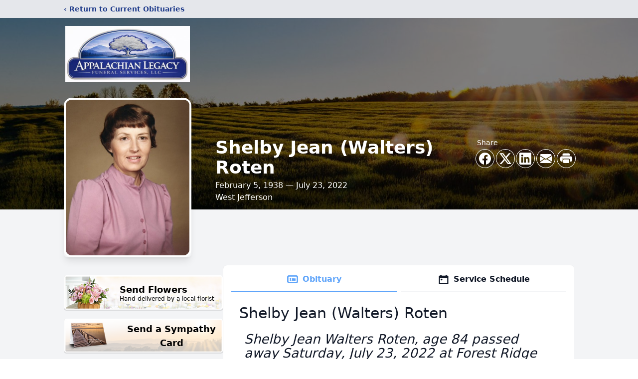

--- FILE ---
content_type: text/html; charset=utf-8
request_url: https://www.google.com/recaptcha/enterprise/anchor?ar=1&k=6Lf2F6cpAAAAAP0YL8VktJAL7WEkv4aPyWaDEfrz&co=aHR0cHM6Ly93d3cuYmFkZ2VyZnVuZXJhbGhvbWUuY29tOjQ0Mw..&hl=en&type=image&v=PoyoqOPhxBO7pBk68S4YbpHZ&theme=light&size=invisible&badge=bottomright&anchor-ms=20000&execute-ms=30000&cb=1qh5kdsvvm49
body_size: 48899
content:
<!DOCTYPE HTML><html dir="ltr" lang="en"><head><meta http-equiv="Content-Type" content="text/html; charset=UTF-8">
<meta http-equiv="X-UA-Compatible" content="IE=edge">
<title>reCAPTCHA</title>
<style type="text/css">
/* cyrillic-ext */
@font-face {
  font-family: 'Roboto';
  font-style: normal;
  font-weight: 400;
  font-stretch: 100%;
  src: url(//fonts.gstatic.com/s/roboto/v48/KFO7CnqEu92Fr1ME7kSn66aGLdTylUAMa3GUBHMdazTgWw.woff2) format('woff2');
  unicode-range: U+0460-052F, U+1C80-1C8A, U+20B4, U+2DE0-2DFF, U+A640-A69F, U+FE2E-FE2F;
}
/* cyrillic */
@font-face {
  font-family: 'Roboto';
  font-style: normal;
  font-weight: 400;
  font-stretch: 100%;
  src: url(//fonts.gstatic.com/s/roboto/v48/KFO7CnqEu92Fr1ME7kSn66aGLdTylUAMa3iUBHMdazTgWw.woff2) format('woff2');
  unicode-range: U+0301, U+0400-045F, U+0490-0491, U+04B0-04B1, U+2116;
}
/* greek-ext */
@font-face {
  font-family: 'Roboto';
  font-style: normal;
  font-weight: 400;
  font-stretch: 100%;
  src: url(//fonts.gstatic.com/s/roboto/v48/KFO7CnqEu92Fr1ME7kSn66aGLdTylUAMa3CUBHMdazTgWw.woff2) format('woff2');
  unicode-range: U+1F00-1FFF;
}
/* greek */
@font-face {
  font-family: 'Roboto';
  font-style: normal;
  font-weight: 400;
  font-stretch: 100%;
  src: url(//fonts.gstatic.com/s/roboto/v48/KFO7CnqEu92Fr1ME7kSn66aGLdTylUAMa3-UBHMdazTgWw.woff2) format('woff2');
  unicode-range: U+0370-0377, U+037A-037F, U+0384-038A, U+038C, U+038E-03A1, U+03A3-03FF;
}
/* math */
@font-face {
  font-family: 'Roboto';
  font-style: normal;
  font-weight: 400;
  font-stretch: 100%;
  src: url(//fonts.gstatic.com/s/roboto/v48/KFO7CnqEu92Fr1ME7kSn66aGLdTylUAMawCUBHMdazTgWw.woff2) format('woff2');
  unicode-range: U+0302-0303, U+0305, U+0307-0308, U+0310, U+0312, U+0315, U+031A, U+0326-0327, U+032C, U+032F-0330, U+0332-0333, U+0338, U+033A, U+0346, U+034D, U+0391-03A1, U+03A3-03A9, U+03B1-03C9, U+03D1, U+03D5-03D6, U+03F0-03F1, U+03F4-03F5, U+2016-2017, U+2034-2038, U+203C, U+2040, U+2043, U+2047, U+2050, U+2057, U+205F, U+2070-2071, U+2074-208E, U+2090-209C, U+20D0-20DC, U+20E1, U+20E5-20EF, U+2100-2112, U+2114-2115, U+2117-2121, U+2123-214F, U+2190, U+2192, U+2194-21AE, U+21B0-21E5, U+21F1-21F2, U+21F4-2211, U+2213-2214, U+2216-22FF, U+2308-230B, U+2310, U+2319, U+231C-2321, U+2336-237A, U+237C, U+2395, U+239B-23B7, U+23D0, U+23DC-23E1, U+2474-2475, U+25AF, U+25B3, U+25B7, U+25BD, U+25C1, U+25CA, U+25CC, U+25FB, U+266D-266F, U+27C0-27FF, U+2900-2AFF, U+2B0E-2B11, U+2B30-2B4C, U+2BFE, U+3030, U+FF5B, U+FF5D, U+1D400-1D7FF, U+1EE00-1EEFF;
}
/* symbols */
@font-face {
  font-family: 'Roboto';
  font-style: normal;
  font-weight: 400;
  font-stretch: 100%;
  src: url(//fonts.gstatic.com/s/roboto/v48/KFO7CnqEu92Fr1ME7kSn66aGLdTylUAMaxKUBHMdazTgWw.woff2) format('woff2');
  unicode-range: U+0001-000C, U+000E-001F, U+007F-009F, U+20DD-20E0, U+20E2-20E4, U+2150-218F, U+2190, U+2192, U+2194-2199, U+21AF, U+21E6-21F0, U+21F3, U+2218-2219, U+2299, U+22C4-22C6, U+2300-243F, U+2440-244A, U+2460-24FF, U+25A0-27BF, U+2800-28FF, U+2921-2922, U+2981, U+29BF, U+29EB, U+2B00-2BFF, U+4DC0-4DFF, U+FFF9-FFFB, U+10140-1018E, U+10190-1019C, U+101A0, U+101D0-101FD, U+102E0-102FB, U+10E60-10E7E, U+1D2C0-1D2D3, U+1D2E0-1D37F, U+1F000-1F0FF, U+1F100-1F1AD, U+1F1E6-1F1FF, U+1F30D-1F30F, U+1F315, U+1F31C, U+1F31E, U+1F320-1F32C, U+1F336, U+1F378, U+1F37D, U+1F382, U+1F393-1F39F, U+1F3A7-1F3A8, U+1F3AC-1F3AF, U+1F3C2, U+1F3C4-1F3C6, U+1F3CA-1F3CE, U+1F3D4-1F3E0, U+1F3ED, U+1F3F1-1F3F3, U+1F3F5-1F3F7, U+1F408, U+1F415, U+1F41F, U+1F426, U+1F43F, U+1F441-1F442, U+1F444, U+1F446-1F449, U+1F44C-1F44E, U+1F453, U+1F46A, U+1F47D, U+1F4A3, U+1F4B0, U+1F4B3, U+1F4B9, U+1F4BB, U+1F4BF, U+1F4C8-1F4CB, U+1F4D6, U+1F4DA, U+1F4DF, U+1F4E3-1F4E6, U+1F4EA-1F4ED, U+1F4F7, U+1F4F9-1F4FB, U+1F4FD-1F4FE, U+1F503, U+1F507-1F50B, U+1F50D, U+1F512-1F513, U+1F53E-1F54A, U+1F54F-1F5FA, U+1F610, U+1F650-1F67F, U+1F687, U+1F68D, U+1F691, U+1F694, U+1F698, U+1F6AD, U+1F6B2, U+1F6B9-1F6BA, U+1F6BC, U+1F6C6-1F6CF, U+1F6D3-1F6D7, U+1F6E0-1F6EA, U+1F6F0-1F6F3, U+1F6F7-1F6FC, U+1F700-1F7FF, U+1F800-1F80B, U+1F810-1F847, U+1F850-1F859, U+1F860-1F887, U+1F890-1F8AD, U+1F8B0-1F8BB, U+1F8C0-1F8C1, U+1F900-1F90B, U+1F93B, U+1F946, U+1F984, U+1F996, U+1F9E9, U+1FA00-1FA6F, U+1FA70-1FA7C, U+1FA80-1FA89, U+1FA8F-1FAC6, U+1FACE-1FADC, U+1FADF-1FAE9, U+1FAF0-1FAF8, U+1FB00-1FBFF;
}
/* vietnamese */
@font-face {
  font-family: 'Roboto';
  font-style: normal;
  font-weight: 400;
  font-stretch: 100%;
  src: url(//fonts.gstatic.com/s/roboto/v48/KFO7CnqEu92Fr1ME7kSn66aGLdTylUAMa3OUBHMdazTgWw.woff2) format('woff2');
  unicode-range: U+0102-0103, U+0110-0111, U+0128-0129, U+0168-0169, U+01A0-01A1, U+01AF-01B0, U+0300-0301, U+0303-0304, U+0308-0309, U+0323, U+0329, U+1EA0-1EF9, U+20AB;
}
/* latin-ext */
@font-face {
  font-family: 'Roboto';
  font-style: normal;
  font-weight: 400;
  font-stretch: 100%;
  src: url(//fonts.gstatic.com/s/roboto/v48/KFO7CnqEu92Fr1ME7kSn66aGLdTylUAMa3KUBHMdazTgWw.woff2) format('woff2');
  unicode-range: U+0100-02BA, U+02BD-02C5, U+02C7-02CC, U+02CE-02D7, U+02DD-02FF, U+0304, U+0308, U+0329, U+1D00-1DBF, U+1E00-1E9F, U+1EF2-1EFF, U+2020, U+20A0-20AB, U+20AD-20C0, U+2113, U+2C60-2C7F, U+A720-A7FF;
}
/* latin */
@font-face {
  font-family: 'Roboto';
  font-style: normal;
  font-weight: 400;
  font-stretch: 100%;
  src: url(//fonts.gstatic.com/s/roboto/v48/KFO7CnqEu92Fr1ME7kSn66aGLdTylUAMa3yUBHMdazQ.woff2) format('woff2');
  unicode-range: U+0000-00FF, U+0131, U+0152-0153, U+02BB-02BC, U+02C6, U+02DA, U+02DC, U+0304, U+0308, U+0329, U+2000-206F, U+20AC, U+2122, U+2191, U+2193, U+2212, U+2215, U+FEFF, U+FFFD;
}
/* cyrillic-ext */
@font-face {
  font-family: 'Roboto';
  font-style: normal;
  font-weight: 500;
  font-stretch: 100%;
  src: url(//fonts.gstatic.com/s/roboto/v48/KFO7CnqEu92Fr1ME7kSn66aGLdTylUAMa3GUBHMdazTgWw.woff2) format('woff2');
  unicode-range: U+0460-052F, U+1C80-1C8A, U+20B4, U+2DE0-2DFF, U+A640-A69F, U+FE2E-FE2F;
}
/* cyrillic */
@font-face {
  font-family: 'Roboto';
  font-style: normal;
  font-weight: 500;
  font-stretch: 100%;
  src: url(//fonts.gstatic.com/s/roboto/v48/KFO7CnqEu92Fr1ME7kSn66aGLdTylUAMa3iUBHMdazTgWw.woff2) format('woff2');
  unicode-range: U+0301, U+0400-045F, U+0490-0491, U+04B0-04B1, U+2116;
}
/* greek-ext */
@font-face {
  font-family: 'Roboto';
  font-style: normal;
  font-weight: 500;
  font-stretch: 100%;
  src: url(//fonts.gstatic.com/s/roboto/v48/KFO7CnqEu92Fr1ME7kSn66aGLdTylUAMa3CUBHMdazTgWw.woff2) format('woff2');
  unicode-range: U+1F00-1FFF;
}
/* greek */
@font-face {
  font-family: 'Roboto';
  font-style: normal;
  font-weight: 500;
  font-stretch: 100%;
  src: url(//fonts.gstatic.com/s/roboto/v48/KFO7CnqEu92Fr1ME7kSn66aGLdTylUAMa3-UBHMdazTgWw.woff2) format('woff2');
  unicode-range: U+0370-0377, U+037A-037F, U+0384-038A, U+038C, U+038E-03A1, U+03A3-03FF;
}
/* math */
@font-face {
  font-family: 'Roboto';
  font-style: normal;
  font-weight: 500;
  font-stretch: 100%;
  src: url(//fonts.gstatic.com/s/roboto/v48/KFO7CnqEu92Fr1ME7kSn66aGLdTylUAMawCUBHMdazTgWw.woff2) format('woff2');
  unicode-range: U+0302-0303, U+0305, U+0307-0308, U+0310, U+0312, U+0315, U+031A, U+0326-0327, U+032C, U+032F-0330, U+0332-0333, U+0338, U+033A, U+0346, U+034D, U+0391-03A1, U+03A3-03A9, U+03B1-03C9, U+03D1, U+03D5-03D6, U+03F0-03F1, U+03F4-03F5, U+2016-2017, U+2034-2038, U+203C, U+2040, U+2043, U+2047, U+2050, U+2057, U+205F, U+2070-2071, U+2074-208E, U+2090-209C, U+20D0-20DC, U+20E1, U+20E5-20EF, U+2100-2112, U+2114-2115, U+2117-2121, U+2123-214F, U+2190, U+2192, U+2194-21AE, U+21B0-21E5, U+21F1-21F2, U+21F4-2211, U+2213-2214, U+2216-22FF, U+2308-230B, U+2310, U+2319, U+231C-2321, U+2336-237A, U+237C, U+2395, U+239B-23B7, U+23D0, U+23DC-23E1, U+2474-2475, U+25AF, U+25B3, U+25B7, U+25BD, U+25C1, U+25CA, U+25CC, U+25FB, U+266D-266F, U+27C0-27FF, U+2900-2AFF, U+2B0E-2B11, U+2B30-2B4C, U+2BFE, U+3030, U+FF5B, U+FF5D, U+1D400-1D7FF, U+1EE00-1EEFF;
}
/* symbols */
@font-face {
  font-family: 'Roboto';
  font-style: normal;
  font-weight: 500;
  font-stretch: 100%;
  src: url(//fonts.gstatic.com/s/roboto/v48/KFO7CnqEu92Fr1ME7kSn66aGLdTylUAMaxKUBHMdazTgWw.woff2) format('woff2');
  unicode-range: U+0001-000C, U+000E-001F, U+007F-009F, U+20DD-20E0, U+20E2-20E4, U+2150-218F, U+2190, U+2192, U+2194-2199, U+21AF, U+21E6-21F0, U+21F3, U+2218-2219, U+2299, U+22C4-22C6, U+2300-243F, U+2440-244A, U+2460-24FF, U+25A0-27BF, U+2800-28FF, U+2921-2922, U+2981, U+29BF, U+29EB, U+2B00-2BFF, U+4DC0-4DFF, U+FFF9-FFFB, U+10140-1018E, U+10190-1019C, U+101A0, U+101D0-101FD, U+102E0-102FB, U+10E60-10E7E, U+1D2C0-1D2D3, U+1D2E0-1D37F, U+1F000-1F0FF, U+1F100-1F1AD, U+1F1E6-1F1FF, U+1F30D-1F30F, U+1F315, U+1F31C, U+1F31E, U+1F320-1F32C, U+1F336, U+1F378, U+1F37D, U+1F382, U+1F393-1F39F, U+1F3A7-1F3A8, U+1F3AC-1F3AF, U+1F3C2, U+1F3C4-1F3C6, U+1F3CA-1F3CE, U+1F3D4-1F3E0, U+1F3ED, U+1F3F1-1F3F3, U+1F3F5-1F3F7, U+1F408, U+1F415, U+1F41F, U+1F426, U+1F43F, U+1F441-1F442, U+1F444, U+1F446-1F449, U+1F44C-1F44E, U+1F453, U+1F46A, U+1F47D, U+1F4A3, U+1F4B0, U+1F4B3, U+1F4B9, U+1F4BB, U+1F4BF, U+1F4C8-1F4CB, U+1F4D6, U+1F4DA, U+1F4DF, U+1F4E3-1F4E6, U+1F4EA-1F4ED, U+1F4F7, U+1F4F9-1F4FB, U+1F4FD-1F4FE, U+1F503, U+1F507-1F50B, U+1F50D, U+1F512-1F513, U+1F53E-1F54A, U+1F54F-1F5FA, U+1F610, U+1F650-1F67F, U+1F687, U+1F68D, U+1F691, U+1F694, U+1F698, U+1F6AD, U+1F6B2, U+1F6B9-1F6BA, U+1F6BC, U+1F6C6-1F6CF, U+1F6D3-1F6D7, U+1F6E0-1F6EA, U+1F6F0-1F6F3, U+1F6F7-1F6FC, U+1F700-1F7FF, U+1F800-1F80B, U+1F810-1F847, U+1F850-1F859, U+1F860-1F887, U+1F890-1F8AD, U+1F8B0-1F8BB, U+1F8C0-1F8C1, U+1F900-1F90B, U+1F93B, U+1F946, U+1F984, U+1F996, U+1F9E9, U+1FA00-1FA6F, U+1FA70-1FA7C, U+1FA80-1FA89, U+1FA8F-1FAC6, U+1FACE-1FADC, U+1FADF-1FAE9, U+1FAF0-1FAF8, U+1FB00-1FBFF;
}
/* vietnamese */
@font-face {
  font-family: 'Roboto';
  font-style: normal;
  font-weight: 500;
  font-stretch: 100%;
  src: url(//fonts.gstatic.com/s/roboto/v48/KFO7CnqEu92Fr1ME7kSn66aGLdTylUAMa3OUBHMdazTgWw.woff2) format('woff2');
  unicode-range: U+0102-0103, U+0110-0111, U+0128-0129, U+0168-0169, U+01A0-01A1, U+01AF-01B0, U+0300-0301, U+0303-0304, U+0308-0309, U+0323, U+0329, U+1EA0-1EF9, U+20AB;
}
/* latin-ext */
@font-face {
  font-family: 'Roboto';
  font-style: normal;
  font-weight: 500;
  font-stretch: 100%;
  src: url(//fonts.gstatic.com/s/roboto/v48/KFO7CnqEu92Fr1ME7kSn66aGLdTylUAMa3KUBHMdazTgWw.woff2) format('woff2');
  unicode-range: U+0100-02BA, U+02BD-02C5, U+02C7-02CC, U+02CE-02D7, U+02DD-02FF, U+0304, U+0308, U+0329, U+1D00-1DBF, U+1E00-1E9F, U+1EF2-1EFF, U+2020, U+20A0-20AB, U+20AD-20C0, U+2113, U+2C60-2C7F, U+A720-A7FF;
}
/* latin */
@font-face {
  font-family: 'Roboto';
  font-style: normal;
  font-weight: 500;
  font-stretch: 100%;
  src: url(//fonts.gstatic.com/s/roboto/v48/KFO7CnqEu92Fr1ME7kSn66aGLdTylUAMa3yUBHMdazQ.woff2) format('woff2');
  unicode-range: U+0000-00FF, U+0131, U+0152-0153, U+02BB-02BC, U+02C6, U+02DA, U+02DC, U+0304, U+0308, U+0329, U+2000-206F, U+20AC, U+2122, U+2191, U+2193, U+2212, U+2215, U+FEFF, U+FFFD;
}
/* cyrillic-ext */
@font-face {
  font-family: 'Roboto';
  font-style: normal;
  font-weight: 900;
  font-stretch: 100%;
  src: url(//fonts.gstatic.com/s/roboto/v48/KFO7CnqEu92Fr1ME7kSn66aGLdTylUAMa3GUBHMdazTgWw.woff2) format('woff2');
  unicode-range: U+0460-052F, U+1C80-1C8A, U+20B4, U+2DE0-2DFF, U+A640-A69F, U+FE2E-FE2F;
}
/* cyrillic */
@font-face {
  font-family: 'Roboto';
  font-style: normal;
  font-weight: 900;
  font-stretch: 100%;
  src: url(//fonts.gstatic.com/s/roboto/v48/KFO7CnqEu92Fr1ME7kSn66aGLdTylUAMa3iUBHMdazTgWw.woff2) format('woff2');
  unicode-range: U+0301, U+0400-045F, U+0490-0491, U+04B0-04B1, U+2116;
}
/* greek-ext */
@font-face {
  font-family: 'Roboto';
  font-style: normal;
  font-weight: 900;
  font-stretch: 100%;
  src: url(//fonts.gstatic.com/s/roboto/v48/KFO7CnqEu92Fr1ME7kSn66aGLdTylUAMa3CUBHMdazTgWw.woff2) format('woff2');
  unicode-range: U+1F00-1FFF;
}
/* greek */
@font-face {
  font-family: 'Roboto';
  font-style: normal;
  font-weight: 900;
  font-stretch: 100%;
  src: url(//fonts.gstatic.com/s/roboto/v48/KFO7CnqEu92Fr1ME7kSn66aGLdTylUAMa3-UBHMdazTgWw.woff2) format('woff2');
  unicode-range: U+0370-0377, U+037A-037F, U+0384-038A, U+038C, U+038E-03A1, U+03A3-03FF;
}
/* math */
@font-face {
  font-family: 'Roboto';
  font-style: normal;
  font-weight: 900;
  font-stretch: 100%;
  src: url(//fonts.gstatic.com/s/roboto/v48/KFO7CnqEu92Fr1ME7kSn66aGLdTylUAMawCUBHMdazTgWw.woff2) format('woff2');
  unicode-range: U+0302-0303, U+0305, U+0307-0308, U+0310, U+0312, U+0315, U+031A, U+0326-0327, U+032C, U+032F-0330, U+0332-0333, U+0338, U+033A, U+0346, U+034D, U+0391-03A1, U+03A3-03A9, U+03B1-03C9, U+03D1, U+03D5-03D6, U+03F0-03F1, U+03F4-03F5, U+2016-2017, U+2034-2038, U+203C, U+2040, U+2043, U+2047, U+2050, U+2057, U+205F, U+2070-2071, U+2074-208E, U+2090-209C, U+20D0-20DC, U+20E1, U+20E5-20EF, U+2100-2112, U+2114-2115, U+2117-2121, U+2123-214F, U+2190, U+2192, U+2194-21AE, U+21B0-21E5, U+21F1-21F2, U+21F4-2211, U+2213-2214, U+2216-22FF, U+2308-230B, U+2310, U+2319, U+231C-2321, U+2336-237A, U+237C, U+2395, U+239B-23B7, U+23D0, U+23DC-23E1, U+2474-2475, U+25AF, U+25B3, U+25B7, U+25BD, U+25C1, U+25CA, U+25CC, U+25FB, U+266D-266F, U+27C0-27FF, U+2900-2AFF, U+2B0E-2B11, U+2B30-2B4C, U+2BFE, U+3030, U+FF5B, U+FF5D, U+1D400-1D7FF, U+1EE00-1EEFF;
}
/* symbols */
@font-face {
  font-family: 'Roboto';
  font-style: normal;
  font-weight: 900;
  font-stretch: 100%;
  src: url(//fonts.gstatic.com/s/roboto/v48/KFO7CnqEu92Fr1ME7kSn66aGLdTylUAMaxKUBHMdazTgWw.woff2) format('woff2');
  unicode-range: U+0001-000C, U+000E-001F, U+007F-009F, U+20DD-20E0, U+20E2-20E4, U+2150-218F, U+2190, U+2192, U+2194-2199, U+21AF, U+21E6-21F0, U+21F3, U+2218-2219, U+2299, U+22C4-22C6, U+2300-243F, U+2440-244A, U+2460-24FF, U+25A0-27BF, U+2800-28FF, U+2921-2922, U+2981, U+29BF, U+29EB, U+2B00-2BFF, U+4DC0-4DFF, U+FFF9-FFFB, U+10140-1018E, U+10190-1019C, U+101A0, U+101D0-101FD, U+102E0-102FB, U+10E60-10E7E, U+1D2C0-1D2D3, U+1D2E0-1D37F, U+1F000-1F0FF, U+1F100-1F1AD, U+1F1E6-1F1FF, U+1F30D-1F30F, U+1F315, U+1F31C, U+1F31E, U+1F320-1F32C, U+1F336, U+1F378, U+1F37D, U+1F382, U+1F393-1F39F, U+1F3A7-1F3A8, U+1F3AC-1F3AF, U+1F3C2, U+1F3C4-1F3C6, U+1F3CA-1F3CE, U+1F3D4-1F3E0, U+1F3ED, U+1F3F1-1F3F3, U+1F3F5-1F3F7, U+1F408, U+1F415, U+1F41F, U+1F426, U+1F43F, U+1F441-1F442, U+1F444, U+1F446-1F449, U+1F44C-1F44E, U+1F453, U+1F46A, U+1F47D, U+1F4A3, U+1F4B0, U+1F4B3, U+1F4B9, U+1F4BB, U+1F4BF, U+1F4C8-1F4CB, U+1F4D6, U+1F4DA, U+1F4DF, U+1F4E3-1F4E6, U+1F4EA-1F4ED, U+1F4F7, U+1F4F9-1F4FB, U+1F4FD-1F4FE, U+1F503, U+1F507-1F50B, U+1F50D, U+1F512-1F513, U+1F53E-1F54A, U+1F54F-1F5FA, U+1F610, U+1F650-1F67F, U+1F687, U+1F68D, U+1F691, U+1F694, U+1F698, U+1F6AD, U+1F6B2, U+1F6B9-1F6BA, U+1F6BC, U+1F6C6-1F6CF, U+1F6D3-1F6D7, U+1F6E0-1F6EA, U+1F6F0-1F6F3, U+1F6F7-1F6FC, U+1F700-1F7FF, U+1F800-1F80B, U+1F810-1F847, U+1F850-1F859, U+1F860-1F887, U+1F890-1F8AD, U+1F8B0-1F8BB, U+1F8C0-1F8C1, U+1F900-1F90B, U+1F93B, U+1F946, U+1F984, U+1F996, U+1F9E9, U+1FA00-1FA6F, U+1FA70-1FA7C, U+1FA80-1FA89, U+1FA8F-1FAC6, U+1FACE-1FADC, U+1FADF-1FAE9, U+1FAF0-1FAF8, U+1FB00-1FBFF;
}
/* vietnamese */
@font-face {
  font-family: 'Roboto';
  font-style: normal;
  font-weight: 900;
  font-stretch: 100%;
  src: url(//fonts.gstatic.com/s/roboto/v48/KFO7CnqEu92Fr1ME7kSn66aGLdTylUAMa3OUBHMdazTgWw.woff2) format('woff2');
  unicode-range: U+0102-0103, U+0110-0111, U+0128-0129, U+0168-0169, U+01A0-01A1, U+01AF-01B0, U+0300-0301, U+0303-0304, U+0308-0309, U+0323, U+0329, U+1EA0-1EF9, U+20AB;
}
/* latin-ext */
@font-face {
  font-family: 'Roboto';
  font-style: normal;
  font-weight: 900;
  font-stretch: 100%;
  src: url(//fonts.gstatic.com/s/roboto/v48/KFO7CnqEu92Fr1ME7kSn66aGLdTylUAMa3KUBHMdazTgWw.woff2) format('woff2');
  unicode-range: U+0100-02BA, U+02BD-02C5, U+02C7-02CC, U+02CE-02D7, U+02DD-02FF, U+0304, U+0308, U+0329, U+1D00-1DBF, U+1E00-1E9F, U+1EF2-1EFF, U+2020, U+20A0-20AB, U+20AD-20C0, U+2113, U+2C60-2C7F, U+A720-A7FF;
}
/* latin */
@font-face {
  font-family: 'Roboto';
  font-style: normal;
  font-weight: 900;
  font-stretch: 100%;
  src: url(//fonts.gstatic.com/s/roboto/v48/KFO7CnqEu92Fr1ME7kSn66aGLdTylUAMa3yUBHMdazQ.woff2) format('woff2');
  unicode-range: U+0000-00FF, U+0131, U+0152-0153, U+02BB-02BC, U+02C6, U+02DA, U+02DC, U+0304, U+0308, U+0329, U+2000-206F, U+20AC, U+2122, U+2191, U+2193, U+2212, U+2215, U+FEFF, U+FFFD;
}

</style>
<link rel="stylesheet" type="text/css" href="https://www.gstatic.com/recaptcha/releases/PoyoqOPhxBO7pBk68S4YbpHZ/styles__ltr.css">
<script nonce="3rlBQYKSze0rXkMoIFg0Dg" type="text/javascript">window['__recaptcha_api'] = 'https://www.google.com/recaptcha/enterprise/';</script>
<script type="text/javascript" src="https://www.gstatic.com/recaptcha/releases/PoyoqOPhxBO7pBk68S4YbpHZ/recaptcha__en.js" nonce="3rlBQYKSze0rXkMoIFg0Dg">
      
    </script></head>
<body><div id="rc-anchor-alert" class="rc-anchor-alert"></div>
<input type="hidden" id="recaptcha-token" value="[base64]">
<script type="text/javascript" nonce="3rlBQYKSze0rXkMoIFg0Dg">
      recaptcha.anchor.Main.init("[\x22ainput\x22,[\x22bgdata\x22,\x22\x22,\[base64]/[base64]/MjU1Ong/[base64]/[base64]/[base64]/[base64]/[base64]/[base64]/[base64]/[base64]/[base64]/[base64]/[base64]/[base64]/[base64]/[base64]/[base64]\\u003d\x22,\[base64]\x22,\x22JsOaw5bDlDvCiEcTw5onwqBqacObwrLClsOHcSthHRbDnThdwrfDosKow4Nqd3fDuXQ8w5JKRcO/wpTCv0UAw6t4ccOSwpwiwqA0WR5PwpYdIiMfAz/CoMO1w5APw7/CjlRDLMK6acK+wrlVDjzCkyYMw7ABBcOnwrptBE/DtcOlwoEudnArwrvCvlYpB0UtwqBqacK3S8OcEGxFSMOANzzDjFTCsSckIR5FW8O3w7zCtUdiw6Y4Cm8qwr13XlHCvAXCo8OOdFFreMOQDcOMwrkiwqbCgcKEZGBHw6jCnFxSwqkdKMOqTAwwZRg6UcKMw7/DhcO3wozCvsO6w4djwqBCRCHDkMKDZXHCqy5PwrVfbcKNwpHCkcKbw5LDqMOIw5Aiwp4rw6nDiMKiOcK8wpbDhEJ6RFTCkMOew4RWw5cmwpouwqHCqDEeegRNPXhTSsObH8OYW8KXwr/Cr8KHTMO2w4hMwoNpw604PT/Cqhw4URvCgCzCo8KTw7bCp2NXUsOfw7fCi8KcYsOpw7XCqnZmw6DCi18Xw5xpHcKnFUrCoVFWTMOFCsKJCsKIw5kvwospWsO8w6/CvsOqVlbDvcK5w4bClsKdw6lHwqMcbU0bwp/DpngJEsKrRcKfYsOJw7kHYTjCiUZ3H3lTwoDCm8Kuw7xOTsKPIhBWPA4KYcOFXAMyJsO4asO2CncXUcKrw5LCrsO0wpjCl8K6QQjDoMKBworChz4sw7RHwojDrxvDlHTDqMOSw5XCqHo7Q2JuwoVKLhjDsGnCkllgOVxYAMKqfMKbwonCom0HMQ/ClcKbw4bDmibDisKJw5zCgyl+w5ZJScOYFA9uVsOYfsOYw5vCvQHCt3g5J0vCs8KOFENJSVVYw6XDmMOBM8O0w5AIw7sbBn1JRMKYSMKJw5bDoMKJDMKxwq8awp3DqTbDq8OMw5bDrFAfw7kFw6zDl8KyNWIxM8OcLsKHccOBwp9Aw6ExJwDDjmkuY8Krwp8/wrjDgzXCqSjDnQTCssOZwpnCjsOwaispf8Oow4TDsMOnw7LCn8O0IG7CuknDkcOOUsKdw5FHwr/Cg8OPwqNew7BdRTMXw7nCmMOQE8OGw6N8wpLDmVrCmQvCtsOdw4XDvcOQSsK2wqI6wo3Cj8OgwoBjwrXDuCbDqgbDsmIvwrrCnmTCuihyWMKeasOlw5Bfw4PDhsOgdcKWFlFVdMO/w6rDucObw47DucK6w6rCm8OiNMKGVTHCsl7DlcO9wozCk8Olw5rCusKZE8Oww7kpTmlXEUDDpsOGDcOQwrx/w6gaw6vDucKqw7cawqzDh8KFWMOiw7Rxw6Q2P8OgXTvCn2/ClUVZw7TCrsKyODvChWEtLmLCk8KucsObwrJKw7PDrMOAJDReAcOtJkVVcsO8W0/DvDxjw77CvXdiwr3CvgvCvwILwqQPwqfDgcOmwoPCrzJ5XsOmZMK4VAtaWhHDrj7CiMKGwrPDgRkww7rDnMK0LsKvFMOKd8K1wo3Cj1jDhsOKw7lnw6t4wpfCtn7ClmYYI8Oxw4/CicK+wr1ET8OPwp7Cm8OSLBvDtRPDnhnDnBUcbmHDmMOtwrd5Gn3Djwh9H2UkwrB2w67CszhdVcOPw5plQsK+bhA8w74/WcKvw48rwp11BkNuQsOCwolfYUTDuMKvBMKew4wLPsOJwpslYWzDonPCsQXDlA7Chjhrw4QUbMOUwrQRw4QORWDCksOvUsK3wr3Dp2/DpDNKw4fDtELDlXjCn8OWw7vChCUWU13Dl8KXwp4gwqVcJsK0CWbChMKfwqTCsxUnAXfDtMK4w6teFHfCscOIwoxxw5jCvcOYVWt4VcOnwo8uwrnDu8ODEMK8w43CisOGw6VuZFNQwoLCjyrCjMKzwq3CosKLa8OIwrfCqRlqw7LChlQ8wp/[base64]/[base64]/DsWPDlMOsRjXCrytOwrgXw7DCjsKyLH1uwrgYw43CsmPDonvDiQ3CosOHcx3CoUFvPBUpw405w5rCucKzIzVQw6xiNlUkf3MnJDvDhsKCworDrkzDi1pJdzNcwrfDhUfDmi7CpMKRLXfDvMKNYzPCncK2HRs+JTdeFXJPGkbDkyJ/woltwpcNKMOaV8K3wprDkT1oC8O2b0nCk8KIwq/CtsO7wqjDn8Ofw67DmSvDm8KcHMKewoBLw4PCrE3DmHPDtHg4w7VzXsOTHHzDqsK/[base64]/[base64]/ChQZqw4fCmsO/woUNFsOfwrHDglwJwqJ/Vm/[base64]/wrtnGTEIwrbCqk/DssKOBcOUwqrDqlPDs8KKw6rCrE4kw7XCr1jDjsOXw7N4TMK0OMO+w4LCq0F2GcOYw5MRD8OKwpsQwoNhB0d3wqDCh8OBwpAtdcOww6HCjnt9a8Kxw7MOC8OvwqdNC8KiwrzCnm7DgsOvbsOqdFfDkxFKw6nDpk/CrzkWw7UgThMwKjxqw5YVU0BZw4bDuyFqEMOZR8K3KwAPPAHDs8K/wqZPwoTDtGAZwoHClSZsDcKORsKhNkPCtmnDp8KoH8KawqzDoMOWGsO6UcKxLwAbw6xywpvCjw9nTMOWwqQcwozDjMKSPCLDocOxwq8uI1fDhydtwpvDjmDDi8O7JcOgfcOqWsO4LjLDtGonSsKJacOIwpTDghozNMKewpt4OF/DosOhwpLCgMO4EhYwwozCgF/[base64]/[base64]/Cp8KAw5whMVlYw5R5EcKKZsKdw7HCqHnCuzHCuQfDkcOuw7XDssKQcsOXJcKsw71uw49FD3AZOMOMEcO8w4gVU1w/FXgKOcKtH0onShTDosOQwosgw4tZADXDkcOsQsO1MsKhw6rDk8KZPCpIw5rDqAFWwpEcKMKGe8O2w5/CtVrCrMO0WcK5wrAAY1DDu8OKw4x+w4sGw4LChMOSQMK/RgNpbsKbw7DCksOFwqA8XsO3w6nDiMKvG00acsO0w45GwrZ8SMO0w48dw4AsecOsw6EfwqtLO8OCwocfw53DtwjDmVnCoMO5w5Yyw6fDlz7DnHxIY8KMw5JVwoXCvsKUw5vCrmPDlMK8w4B7WTXChsOGw7zDnVzDl8O/wojDhhzCjcKSW8O9d0kPGl3CjCXCv8KdV8ObOsKce0RlVnlxw4QZw57CtMKLKMOxPMKAw7shZixuwoBhLyfDuARZc1HCphDCosKcwrPDrcOVw5p/KmXCl8KswrTDqnsrwrwlKsKiw7nDjBXCpg9LfcOyw5wgMnYBK8OUKcK/[base64]/w4BpUMKcWcOrAAPDtGsHw4/Ch3vDrMK7WE3DusOmwpzCinkiw5DCqcK/ScOawoHDnFUaCFrCsMKHw47DoMKtHDlTOjZzXsO0wr7DsMO5wqHDgFDDh3PDt8KFw4bDuV03QcK1RsOQRXlqf8Omwo0XwpozbHnDrMOAUWJLKsKnwo7CrhZ8wqldCn0mdmXCmlnCpMK0w6XDgsOsOSnDgsK1w43Dm8KHKSpGD2rCu8OSSlbCgAYPwpV2w4ByM3/Dm8O6w6BTRGt/IcO6w4VtPsOtw49VADVLCyvChl8EC8K2w7Zxw5bDuH/DvMOcwoA6bcKmfGEpLFQRwqLDosOWeMKNw4/DmzJbYEbCukFawr9vw6/Ci09ceglww4XCiC8dUlI/[base64]/w5PDo8Kaw5DCosOEw4lQwpdAD8OAX8Klw49Dw7vCqQNNdUQrJcOCIxdaR8KtHw7DpWVje3MCw53Ch8Kkw5TDrsK8dMOGIcKfP1xdw4V2wpzCrH4Ya8KofVHDgHTCqMKKFz/CucKsDMOJflB5CsOHG8O9AELDoylhwpMzwqktWsO5w47Cn8KbwqfDvcOOw5Acwoxqw4HDnm/CksODwr3CnzvCosOgwrVZZsKmExXDksOhKMKaMMK5wqLCl23CmsK0W8OJDWwkw4bDj8K0w6gmAcKWw6TCmxHDt8KIJMKBw6tzw7fDt8ODwqHCmicXw4shw4/DqsOkJcO2w6/[base64]/w6zCiTMBIMOLIynCgQ9Lw6vChsOYQMOtwqXDvyjDocKFwq1eNcOrwrHDicOJWSEeRcK0w6/CsF8kYV5Iw5jDj8K2w6MeY3fCm8K/w6XDqsKUwpDChxckw61mwrTDsxnDssKiQHdPKEUtw71YUcKtw41SXF7DscOWwqnDrUg5PcKPOsOFw5ESw6hPIcK9D1zDpBQOO8Ogw7Bewo8/GXsiwrckc3XCihbDhcOYw71qE8K7WnvDoMOgw6vClQfCkcOew4HCvcK1a8O/LVXCiMKgw6TDkx1DOnzDnVTCmzbCpsKoK0BRW8OKYcOtGS0EBhR3w7JNTVLCtURgWlh9f8KNbT3Cq8KdwpnDqgkJCMO+SCfChifDnsKsA1VRwoE1NH7CrGMPw57Dui3DpsK2dSXCpMODw6chWsOsWMO6enPDkw4SwqDCmR/Cv8KDwqrDhcK5NFtDwqNTw60XMMKcD8KhwoDComJhw7bDpypNw5nDmFzDuV4QwosNacOcFsKSwq4kBi/DughBIMKVC0DCksKzw68ewolCw799wpzDhMOHwpDCl1/DtFl5LsOmFGZCbWPDrUBqw73CtgzCvcKTB0Y4wo4aLXkDw4TCssK3fVHCj0ZyTsKrIMOEUcKQRcOUwqlawoPCkCYIZ0HDpF/Dp1HClk9XUcKEw7FZAcO1LnlQw47DpMK1JntIccOZeMK1wozCqn/CswMuLXJEwpjDn2XDpXTCh1JaBz1swrvCvx7CtMOswo00w4QlAltww6BhGzhWbcOXwpdiw5pCw75YwofDh8KGw5fDqCjDpSPDocOUdUF/[base64]/CmgvChURZwrrClMKNwrppw5fDs8O2TnY0d8K5UsO7wr1KZMO/w4Z2KWM2w4rCqyJ+aMOBWcK1GsOBwoJIU8K9w4vCvX4oRhVVfMKmIMK5w6RTOGPCqw84McOTw6fCl2DDlDpfwrjDlQDCi8KSw6jDmSA8X3wINcObwq9OCMKLwqzDlcKZwpfDiT0sw71bSXF4NsOmw5PCiFEyXMK/wqXCkgBGAXzCszAJAMOXE8Kybz3DosOgYcKcwpYcwoTDvxjDpyMBNip5C0TCs8OVCHPDpsKeKMOBMGlnD8KAw7BFG8KNw6Vow7zCggHCqcKMcUvCsjfDnXbDn8Kgw751QcOQw7zDlMKFasKDw4/CisOiw7ZWw5TCosK3CTs1wpfCildFOzzCjMO4ZsObbQhXWMORGMOhakIRwpg9Aw3CgwzDqlLCgcKkCsOcAsKZw6w5bmhDwrVaN8OAWw5icTTCnsOkw4I5E1x7woxtwpjDpB3DhsO/woXDum0YBT0jc2kYwpdjw7dIwpg0McOKB8OTYsOpAGM4PnzCqmIXa8OidRIswpLClApsw7HDlGPCnVHDtMKQwpTCl8ONN8OpTMKuNXvCsyzCusO7wrHDnsK/OFrCvMOyTMOmwo3Drz/CtcKNTcKxTBRydiYeCcKewq3CkVPCocODLMOVw6rCuzfDiMO/wrg9wqEJw7dJNMKJdA/[base64]/DmxViJxBCw5MBbHJyCsKzwpLDkjVcdFs4wrLDhsKvNSMwH34lw6TDnMOHw4rCocOCw6oqw7TDjcOKw4pxJcK2w7HDm8OGworDilggw6PCtMKcMsOSG8Kfw7LDg8OzTcOkczRYZhfDrBQ1w7UnwofDgFjDuTvCqMOSw4nDozfDjMO3QwPDliNCwqgEb8OMP0LDoV/[base64]/DtEJqWnLDnMOPwr5MM0bDkw3CiGTDpsOdYcOGU8OdwqpDL8OGS8KMwqUhwozCiCpDwqUlP8OgwpvDucO+TsOwZ8OLYA/[base64]/wrfCpsKkw7sLS8K8wpctIxwGwpTCtsO7Bgh7WCZFwqstwpFCccKWesKSw41fH8KHwokjw7xlwpPCkWIdw7B4w6g9BF4/woTClUxJasO/w4VUw50Nw55TacOBw6DDmsKtw7wfXsOuCRbCk3TDtMO1w5jCtUnCpkfClMKGwrHDrnbDhiHDsBbDpMK8wonCjcOlLsOVw6AHF8K9eMKWNsOPCcKww7A9w4oewpHDisKVwrhPC8KtwqLDlH9tR8Klw7Jnwq8Pw7N8w79qZMOQE8OtFsKuJxIBNQJkeXjCrB/DnMKdEcOBwoZ6VgIcCcOiwrLDuBTDmVNOA8KEwqnCnMOHwobDnsKFLMORw5TDrTjCn8OXwqnDo24MJcOKwq9Vwpk/wrpuwroWw6tUwoN8WGJBHMKSbcOHw7ZASsKmwrvDqsK8w5DDosK3McKbCDnDn8KzcyhmL8OUYBTDr8KhbsO7Dh86JsOEHF0pwrHDoCUEdsK4wroOw7nCmcKRworCmsKcw6bCnDTCqVzDjsK3KWw3VSouwrPDh0/DmWPCrjbDqsKbwoAfwpgHw51KQEZXcVrClFAqwosuw6pTw7/[base64]/ClmrDsMKbQD7CmsK0EAnDgzTDiXsIw7vDriI8wqoBw6HCkUMDwoQHScKpCMKiwpzDkjUuw5bCrsOmeMOXwrFzwqM4wqTCggddIk/Cl07CqMKLw4zDi0DDplobZw4DPsKswrNCwovDocKrwp/[base64]/CoGDDj8KgwpAMd34Ew48hwqwPU8OHL8OZwrbChFzCiiHCvsKcSThMJMKywqbChsKmwrDDqcKBGSgiaivDpwvDkMKabXAHfcKAdcOXwpjDmMOcHsOAw7QvQsKTwqdJM8Oww6DCjSlWw5TCtMKyY8O5w7MQw4p9w7/Ct8OkZcKxwoJnw73Dr8O2I3HDlARYwofCk8OTe3zChzTCncOdGcKqJVfDsMKEOMKCCy4jw7MjMcK0KGEZwpZMKB4kw50lwoJsVMKEJ8O6woBleHXCqnjCryVEwrTDocKaw5loTsKOw47DiRHDsirCoGNbFMKJw6bCoRnCocOqJsKmO8KGw7E4wr4VImN/[base64]/Ck8KDwrjDuQPCuMOHbcKEw5TDmRvCucOow7xswp/CiiUlSzU6LsOLwpU1w5HCu8KUTMKewoLDpcOsw6HCrcO2JT1+B8KSC8OjaAYGKXjCojILwpYXVF/DnsKuEsOMd8OUwr9CwpLCniUbw7HCksKkIsOHBQLDqsKJwp99bynCo8KxWUJRwrBMXMKFw7obw6TCmxrClSjCjgPDnMOOEMKEwp3DjH7DkcOLwpDDpFVdGcKlP8Kvw6nDjEjCs8KLbMKHw4fCqMKCI1dxwrzCjHPDjDLCqEpPdsOTTl9vEMKPw5/CpsKGZ2fCph/DthzCpcKlwqVvwpchIcO9w7rDqcOXw4cJwp9jE8O0dXZAwo1wf0LCn8KLd8K6w73Dink+HR7DqhTDrcKWw73CmsOiwofDjQMxw7bDtELCt8OKw7EvwonCrydkVMKCNMKcw7TCrMOtDQ3Csk95w4/CoMKOwotfw5nDql3DkcK3ZwUwACosWRs9CMK4w7fCvnlsccK7w6UQAMK+ZnDDssO1wq7CisKWwqtGASQXEHQuWkhRT8O9w7IlVyLCl8ObVsORw6QVVm/DuDHCj1PCp8KnwqPDiXlGA2AEw5F9DRTCgwRxwq0/AcKqw4fDnFLCkMORw4RHwp/Ci8KCYsKiOEvCpsK+w7nDn8OsAsOAwqDDgsKBw5kZw6czwrFjwqnCr8O6w68EwpfCrsKNw7/ClAR4RcOhI8KvHErDtGYfw7jCmXQ3w67Drih3w4Uhw6fCtybCumdbVMKawp9sD8OcXcKUJcKNwrQMw5rClRXCvMOMTEkyGgbDjkfCoH5rwq0idcK8R2RFcMKvwq/[base64]/DrhnDiMKtZy/CvXzDmsKLw6k1FMKXMHUZw6zDk1TDqTjCvsKMBsOcw7TDsxUWHXHCtiDCmEvCoDdTJyzCpMKxw55Pw4rDpsKsUTrClwBzGULDs8KUwqHDiE3DncOVAlXCk8OMHlsRw4pCworDksKTb1rCr8OpNDMtY8KqByHDtTfDjMOoOk3CuGo0JcOVwo3ChcK/MMOiw57CsVddwrkzwq9LAw3CsMOLFcK7wq9/NnB0Eh45KsKbPXtLQi7ComQTG090wpbDo3LCv8KSwpbCgcORw4xYfy7CosK3woIgTGLCicOtVBYuwpcweWpgJ8OLw5jDuMKZw7ATw64hZn/CgHxtR8Kyw4NUOMKcw7oWw7ZqU8K/wqlpMT4jw7dONMK4w5d0wpHDu8KjCFTDjMKuaA4Nw5wRw4VpYivCjMO1MWDDtgImKw0ydCIcwotwZjrDrA/DkcKBA2xHJcKuGsKuwrBjVCTDpV3Cji0Sw4MvTHzDvMKRwrjCuSrDmcO6U8O/wqkBNiARGg7DlHlywrPDqsOYLyHDu8K5EFJhG8O8w5DDqsOmw5PDlw3Co8OqLUrCmsKAw5ITw6XCojHCncOMA8K/[base64]/DojE/wqwWw4zDicOhw5/Dp8OgCH9Vw48HJcOHdG5MEhfCpD1aSwtRwpooZ0kSYGVWWHVHLAoRw5M8BUjCo8OmZMOHwp3DqBTCp8OMQMOtWlRpwonDmcKyaiAiwr4bUsKdw57CoQzDp8KEby/CmsKWw7jDj8OLw58jwrnCgcOHT05Lw4PCilnCqwXCu1AYSTsFQigcwp/CssOpwo4rw6zDtMKZbnzDo8KUTh7CtUvDtgnDgz12w78xwrHCqSoywpnCjzhwZAjCjC1LQ0/CqA4pw6fCt8OQC8OqwonCr8KZF8KzIsKvw6d7w41EwrfChSbDswwwwobCjitZwrfClwbDpcOrI8OfWXlGN8OPDh9XwqrCksOVw49dasOocjXClDHDvj/CmsKdOzVLf8Ofw5bCkCXCkMK7wqvDoU1mfFjCpsOSw4PClMO3wprCiDdowpXDkMOtwo91w6dtw6IsGU0Nw5jDjsOKKQ3CtcOadnfDiVjDrsOOJApPwpQewpptw6JIw6zDqy4nw5w4L8ORwqoawpPDmSBKaMKLwrTCusK9esOKfg9lbm0YbibCvMOOR8KzOMO/[base64]/CqcKCGQvCpMKMfxzDgwIWw7czYMKXbMOCE8KLwrIUwo/Cgwhqwpgsw70NwoV0w51eB8KnBX4Lw7xqwosOUCvCjMOsw5bCgyYrw59nOsOXw6zDocKQfDJTw4/CswDCrD7DrcKLQyYWwqvCj0EewqDChQNVBWbDr8Obwrw5wr7CocOqw4sMwqAaJMOXw7jCmGLCnsOjwoLCjsOQwqcBw6MWAnvDvjpmwqhCw5d3GyjCiSs9LcOuUAgbDjrDh8KhwqXCvTvCmsOQw6YePMKRO8KswqQ8w5/DvcOVQ8Knw6c6w40hw4ppXHvDuh9Lw41Sw78pw6zDvMOYCMK/[base64]/[base64]/ZcOpwprCowo2wqRawp/Dq2rCksONOsOEwrLDhcOfw7IIwrNcw6UhFgzCuMKoFcKtH8OBcn/Dn0XDhMKWw5TCtXI0wpZDw7vDm8Onw6xawonCv8OGdcO0R8KHEcKASFXDsXx5wqDDn05jd3vCkcOGWV1dEsKFDMKkw7RJYU/[base64]/ChMKMwqbDr8OdeMOqDyt3XlEawph6f8OdM0DDtcKTw5l2w7LDgX1Cwr/[base64]/wqXCp8K9wr7DvAlww5HCi8KPSMKTccKyO8KJDmbCsUHCscOVMcOtRyQfwqZNwrLCvWbDgHENKMK2DEbCo2ECw7QIUhvDly/CmgjCiXnDvsKfw7zCnsOZw5PCvTLDsy7DqMOJwq0CJMKTw5Mxw7HClGJMw4Z6BjLCunDCmMKIwrkHJ0rCjSnDtcK0TnrDvnk5D31/[base64]/Dmkk3RcOMXMKEIcKmBsO3BxpOQcODw67DosOiwrXCvcKSZmhmccKRUVt9wrzDtMKNwo3CncK/C8KASyReT1Uicz8BCsOIQcOKwozCtsKyw7sRw6rCs8K+w6h/[base64]/CsGrCuyDCvFLCgjkVEsOXEcKSwqHDhcKDwrvDrj3DnXfCgkbCvcK7w6cZbxvDqz7DnzDDt8KoRcOGw41nw5gIVMKYL3Y1wpMFSWAEw7DCjMKhI8OREyrDizbDtMOdwr/Dji5EwrXCrinDsX90Rw7DgzQAbCXCq8OYC8Odwpw0w7U2w5c6RzV3D23ChcKww6zCoWxEw6PCkTDDgTjDvMKsw4M1Lm82AMKsw6rDm8KTYMO3w54Kwp0sw5l5NsKvwrAlw7sVwoR/[base64]/[base64]/BhxrwqIPW1rDnBjDihRyBsOKfcOWw53Dk2fCqsOww5fDmgXDilvDugXCmcKzw5Izw6oyJWwpDsKtwpjCmRvCqcOzwq/[base64]/CjTYCwrEvXcK0woLCosKUwo81w4NQHm/DqFPCgyfDpTfCkR0QwoIiKwIYEFNnw5YzeMKCwoPDq1nCmsOVAHvCmjvCpg/Dg3FXaHI4ah8Uw4NeJsK/bsOow6Bea0LCtMOxw5nDiBjCqsO8dx1pJ2zDocKdwrQnw6AswqDDt39RZcKhC8K+QyjCqVIew5fDl8OswrkPwqQAWMOsw4xLw6V5wpwXYcKyw67DqsKFV8OsF0XCgzNowp/CgBjDo8K9w6IUOMKvw4DCgCkdDUXCvgA2TkbDrTo2w5LCucOiwq9VaBRJGcOcwrvCmsO5fsKYwp1Pwo0SPMKvwpoDE8KuUx1mCTF0w5DCqsO3wr/[base64]/CnyzCiwPDsU0+Tg1Jw6vCogg/F3vDiGLCkMOdfBlsw7NnOVciVMKnDMO4G3fCtmbDhMOUwrUhwqB0b0JSw4Q/[base64]/CkMKeXT4pw5XCgA1Aw6fDqh5eLG4Ow490wohhN8OYI0/Cr2nDrcOBw4zClCFDw5jDrcKtw4LCrMOBVcO+WV/ChsKuwp/CgcOkw4dSwp/[base64]/[base64]/Cn8OCw7gMwo3DvMOpdUQew49pwrtQXsK2JH7Cr27DtMKiRkpPH2nDisKSVhnCnXI2w4Ahw5o7JzIyMG/Ci8KnfifCtMKFR8KTScORwrIXXcKfSUQ/w5PDrlbDvlIfw5c9YCpuw7tDwqjDo2HDlx4fFnoow5nCocKFwrJ8wqcHbMKBwrE9w4/DjsOsw47ChR3DtsO8wrXCvUgGHAfCn8OkwqZ7QsO9w65Tw47Do3dYw7NdEGRlBcKYwq4Kw5PDpMODw5xGLMKWO8ORKsKvNHRQw70/w6HCk8KFw5fCg0TCqGRBYCQUw4HCjzk9wrtKScKrwqVzasO8bxxGTF8sdMKcwo/CkGUleMKIwoZxSMKNCsKgwr/CgEhow67CoMODwqhgw45FbcOJwpPCrRXCg8KXwovDosOeRcOCbSnDhBLCjz3DiMOawrLCo8Onw49DwqYww6vDlE/CvsKvw7bCi03CvMKTJV8nw4MUw5g1DcK2wr4aZ8KVw7bDkXTDkmLCkgsIw5YuwrLDhgzDs8KhIMOLwrXCv8KJw7NRFB/DkChywpJ6wqlywq9Gw4J3DcKHHDPCs8O/[base64]/DvcKeX8ONdVfDmH9hbMOxwoDCsDEXw5XCrATCmMOXfsOkGn86SsKowrM0w70YYcOpXcOmHhXDsMKYTEUnwoTCqUNTN8KFw63Ci8OVw73DocKkw6lOw78TwqMOw6xqw5PChGtgwrcrPQfCtcKDZ8O8wpIBw7/CrCV0w5VZw6fDrnjDuzjCicKtw4taLMOPZ8KREirCssKWEcKSwq5ww5vCvUgxwoUfDjrDoBpAwp8vMkAeG2vCt8OswqbDv8OCIydFwr/DtX4BYMKuLkx8wpxpwpPCsx3CsBnDoR/CpMORwrBXw69vwrjDk8K4fcOMa2bDo8KnwqkYw41Jw79ww7ZFw5UmwrQaw4M/AVZCw58KLkctZR/CgWU7w5vDuMKlw4DCoMKBRsO0AcOow6BPwp4+fkjCuig1PXoHwqrCpwgew4fDtsKzw6YpeQpzwqvCmsOmZnDCg8KdJ8K5DSrDqmEzJC/Do8ODRFo6QMKgPDzDocKtd8K+VRbCr2BQw6nCnMOuLsONwpfClinCs8KuQ0bCjUoGw7Z+wpBewptzW8O3KAEjUT4Yw7gCGTXDqsKGcMOawrXCgcKIwrdYXwPDtlvDrXsifgfDj8OtN8KKwocSVcKsGcKcQ8OcwrMAV2M3SgXDicK9wqw6w7/CvcKYwoAiwqMkw6x9MMKJwokGa8K1w6A7J1/Dozt3LzLCvVzCjQYHw7LClxbDk8Kxw7XCkic+U8KoSkM0fsOlfcOSw5TDv8ONw5EGw5jCmMOTElPDrEVpwpLDqUskTMKCwpVLwobCvCLCgX9Ycz8bw4nDicOYwodzwrolw5HDpsKdMhPDhsKUwpEqwpURNsORMw3Cr8Oxwo/[base64]/wrLCvsOfwrQ/[base64]/wq8fcAbDrXnDrcOJFjDDhcOkwpvCnx3DvBd6fQcAJW3ClGTDisKKJBFSw67DkcKjIg8UBMOfHGAAwpNrw65/IcOow5/CkA8zwrouNAPDoDPDicOuw6ILJMOjUsOCwolHZQ/DvMOQwqzDlcKXw7jCisKxYBnCgMKLAMKIw7QaeWlcJgvCisK/w4HDoMK+wrbDsx5gBlh3Sw/CnMKTF8OnVcK8w5zDsMOZwrQSWsO3Q8Kjw6DDtMOjwp/CmRUzPsK5FQo/YMK/[base64]/DlhTCv8OKw4VhOg1Dw6ZZMi3Dl0zDoXVCdSg6w6RrLTNQwq8kfcO8YMORw7TDr0PDjsODwp3CmcKww6FhNDbDtXVhw7VdH8KDwoLDpWt1BzvCj8KaHMKzCiRrwp3CqArCuBRbwrFpw6/[base64]/CiU7CicK8N8KNwrzChmfDpj/Cp8KAY0lYwrQBfwbCkEzDlTTCu8KpEgRowp7Drm/CtMODw7XDtcKsLTkhSMOcw5DCozPDt8OPAUFdw7MKw4fChlbDsDg8EcO/w5TDtcO4PnjChcK5HDnDrcOFUgfCpcOhbUjCgyEebsKzYsOrwrvCkMKkwrTCk07DhcKpwoJQRcOXwqJYwpvCmkLCny/DgcKROEzCkBjCi8K3AFTDq8K6w5HCiksADsOrfSnDqsKpX8O1WMOrw4kCwrFQwqPCncKRwpnClsOQwq55wo3Cm8OZw63DtWXDmERmRgZpdTh2w6JAOcOJwopQwoTDh1chDUrCjXBOw5VHwoh7w4zDoi/Dg18lw7XCvUskwp/DkQrDgHcDwoNJw6oOw4RIf37Cm8KWdMOAwrrDpsOewp57wrZPTElZDgYxennClTMmZ8O3w6zCnS8LOwDCqzUCHsO2w7TChsK5NsOvw6h5wqskwp/CsUZ6w7xVITBFUyZdOsOeBMKMwoN8wrjDjsKAwqZVLMO6wqBBEcOGwpw2fxYDwq57wqLCiMOTF8OqwqvDjMOow7nCjMONfU4qDjvCjDtjbMOMwpzDiQXDhiTDiT/[base64]/wp3CtmlQwo7CsMO4w5BFw6Enw7wswqdhL8KHwo/[base64]/DqQHCtyzDncOxDR/[base64]/[base64]/[base64]/[base64]/DhV9tCzXCisKIY0LCgWhmw4HDk8KvVyfDt8KXwoQ4woY3JcKlBsKCVVHChF/CpDgVw5t4flHCm8KTwpXCscOdw77CicOFw5p2wrQ5woXDpcKGwo/CoMKswpcow6fCikjCoGV5w4vDmsKCw7zDocOTwoTDnsK/J33Ck8KRUxYNJMKEL8K+DynCjMKPw5Maw43DpsO7w5XDsgZUR8KNGsKkwp/CrMK5KATCsAcDw6jDucKywojCnMKnwqEYw7AiwpHDj8OKw4vDr8KLNcKaW3rDs8K+DcKCfm7DtcKZPHvCusOEf2rCssK3RsODbsODwrw4w7AIwptPwqrCpRXCmsOSWsKYw7TDoE3DoCo9ISfCnHM3T0rDijnCmkjDnT/[base64]/ChcOeIig1T8OpCiTDky/ClAh8LRtEwoMpw5vCi1vDqi7DsgJrwqzCtmLDlUFAwo4DwrDClC/Cj8Kpw689AXUaK8K/w7DCi8OTwrnDhMOUw4fCmEABbsO4w45kw4zCvsKKIFpcwrjDiUl/QMK2w6XCv8OdJcOgwottBsOOKsKLcG9Rw6hcAMO+w7TDuQ3CuMOgcSIBSBMew63CvypZwrDDk05JQMKAwoYjUcOPwoDClXXDlcKGw7HDrFVnLHbDicKXHWTDpmNyNj/DisOYwozDgsOqwqzCoB7CncKHC0XCvcKMwqcbw6jDukU3w4UBL8K6f8KlwpHDncKjYmBAw7TDmlQ2WxRHTsKRw65ca8ORwo3Chk/DgRdqTsOOBUXCnsO5wo3DscKMwqfDohhFewZyRCVkOMKBw5hbZFTDlMKfD8KlSSbCtTzClBbCrsKnw5HCiizDq8KZwoPCssOONcOJMcOEclXCtUpgdcKew6zDscKpwoPDqMK2w7t/[base64]/CpsKODcORwrTDksO0eCnDhyPCpk/Cu8KBZcO+NcOXAMOQw5QzTsOEwonCu8OdY3PCnDQpwoTCqHEEw5F/wpfDjcKPw6QdLsO0wrrDlELDr2bDhMKnBH5QdsOaw43Ds8KoN2pCw73CksK1wrU4LsOyw4vCrE1Ow5DDvBZwwpXDiTAcwrN2QMKhwogewppgSsKxTV7CiRMeUcK/wozCr8O0w5bCm8K2w7BaYSDCscOnwrfCngZvecOaw4hNTsOGw7tYTcObw5TDgQljw4VWworCknxYe8OOwq/Dg8O+McKLwrLDusKqWMOYwrvCtQl/[base64]/DkVPDuTdoRwvDpcO8wrkyFTt6w57Cvx1xwrjCl8KzDMKBwqZRwqN4wrp2wrNswoPDgGvCkUvDkzfDjATCvTdJO8OPK8KLfgHDjDDDjUIMOMKMw6/[base64]/CmcKFwqnDoCfCg2TDmMKHwqAjwpkZwrJaN8OTwqLDrzApSMKtw49CRcOvI8OOZ8KkcS1HMsKnV8OEaVE8FnlTw7J5w4bDjyoYa8K8HE0JwrJSZXHCjSLDhcOswos9wrjCisKMwo/Co3/Dp2Q8wroybcOZw4xSw6XDtMOOF8Ktw5HDuT8sw50/GMKqw7UFSH8rw6zDiMKbIMKSw4EGbhnChsOoRsK/w5jCrsOLw5N8FMOnw7bCv8KuV8KKQDrDiMOawoXCgiLDvjrCt8KAwqPChMOVd8O0wpHCi8O/dnjCvG/DrnbDjMOKwoEdwofDrzB/w7d/[base64]/wqPDnyolTcKiw6lvwoAIw5ZEwpEDbmHDkC7Cj8KfO8Oew54+ecKqwojCrMKIwrEnwo4TVCA4wrPDlMOeWxhtTxPCh8OIw7gZw6woH1UNw7zCisO+w5rDkE7DsMOuwoptD8KGWmJxB35hw4rDiC7Cp8O4ecK3wpErwoRWw5FqbiHCiE1/[base64]/DqEwcW19FKsKAwqhTHjpbFANzw59Rwok3D19ZD8KLw4ZTwqQSfHthVXteKDnDqcOVMWc7wrDCqsKpd8KAF0PDoAnCtksHaAXDusKkZcKKAcO8w6fCjkjDjjkhw5/DmQjDosK0wqlmCsO9w7lJwrYSwqDDrcOnw6HDlsKBJMONKDEXFcKhKn0jTcKiw7/CkBjCo8OSwpnCtsOlChzClBctDsKlan7CqsO9EsOaRn7CtMO3XcOHB8KEw6PDlAQFw4QMwpTDjMOewrRIegjDtsKqw7xsOwZzw5VFM8OrICjCrMOlUH5Mw4LChnASMcOPVG/[base64]/[base64]/Dv8OFwqzDplF5EDNaDm9AAWrChMOYw7DCicKqSS9SCQXCoMOAJnZ9w6BRAEhHw6J2aRMLNcK9w7nDsRcRScK1cMKALMOlwox1wrfCvjBmw4vCtcOzccOMRsKeL8OXw48XfybDgHzCrsKCB8OMIxzChnwMIn5ew5AkwrfDnsK1wrknecO1wrhhw7/CmQhIwrnDlyvDo8OYFgNGwqEmDkR5w4/CjmXDisKTKcKJdy4pfMOKwpjCuQXCpcKqY8KXwrfDvlTCvQt9NsOxJEjCpMOzwp8cwoDCv3bCjHNpw7JUcCTDk8K8AMO9w7vDmypWSjh4XsKKQcK0KBrDrcOCH8Kpw6dBRMKlwpdRYsKswqEOQlDDvMO5w5HCnsOmw7sjDgpJwonDpVc1Vk/[base64]/CmBMFPVXCgsKVNMOxwpJ7wqkmIg\\u003d\\u003d\x22],null,[\x22conf\x22,null,\x226Lf2F6cpAAAAAP0YL8VktJAL7WEkv4aPyWaDEfrz\x22,0,null,null,null,1,[21,125,63,73,95,87,41,43,42,83,102,105,109,121],[1017145,594],0,null,null,null,null,0,null,0,null,700,1,null,0,\[base64]/76lBhnEnQkZnOKMAhnM8xEZ\x22,0,0,null,null,1,null,0,0,null,null,null,0],\x22https://www.badgerfuneralhome.com:443\x22,null,[3,1,1],null,null,null,1,3600,[\x22https://www.google.com/intl/en/policies/privacy/\x22,\x22https://www.google.com/intl/en/policies/terms/\x22],\x22ftgiYMmJGpHCuQgTPJ9KFAf2WSIjOI2lY/jresZ2Iu8\\u003d\x22,1,0,null,1,1769056272052,0,0,[249],null,[92,26],\x22RC--ZNS3NNy9N6-FA\x22,null,null,null,null,null,\x220dAFcWeA747keIGA_Rmg1ATt1Fju-NWbTS4tv8nZzta9DzQZneHVtZyL0IIaUy-k7vB9hjPFhvRUGTofE-i6NWIBB2Elbf8AFRHw\x22,1769139072014]");
    </script></body></html>